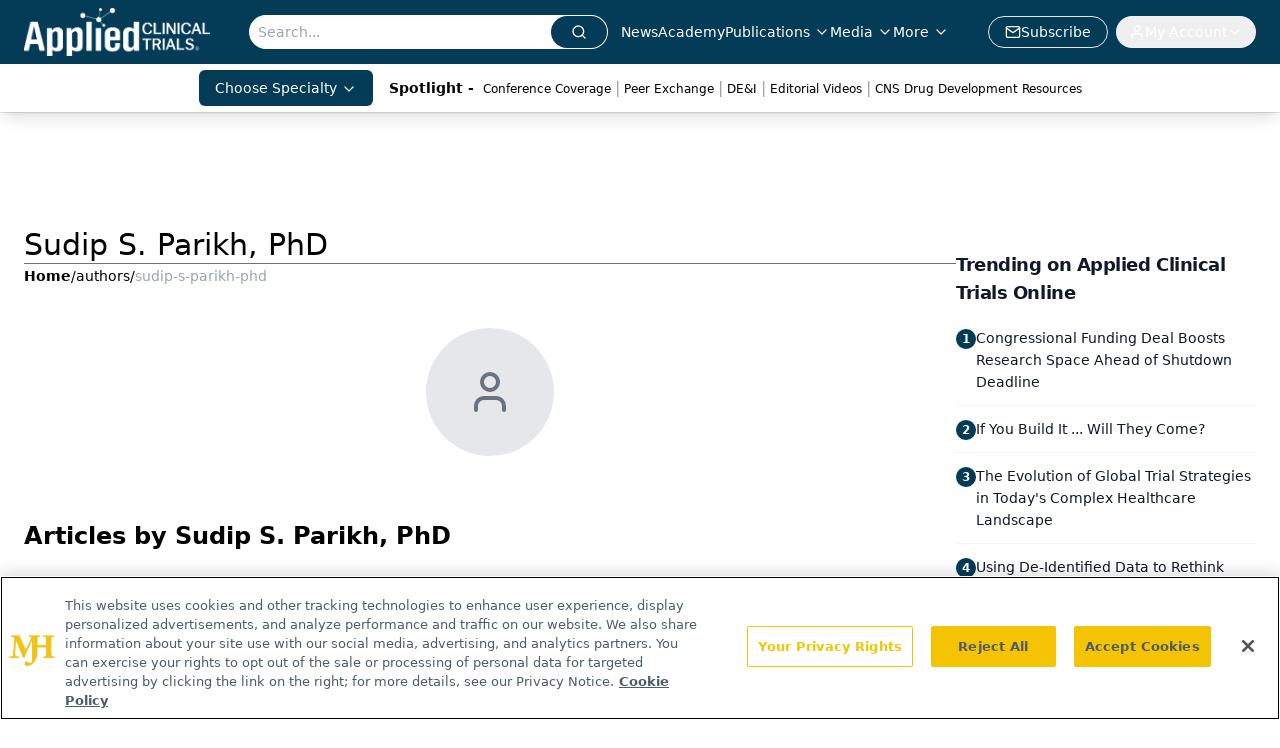

--- FILE ---
content_type: text/html; charset=utf-8
request_url: https://www.google.com/recaptcha/api2/aframe
body_size: 174
content:
<!DOCTYPE HTML><html><head><meta http-equiv="content-type" content="text/html; charset=UTF-8"></head><body><script nonce="oUeSKZNsaRpPFZFFAQqB-Q">/** Anti-fraud and anti-abuse applications only. See google.com/recaptcha */ try{var clients={'sodar':'https://pagead2.googlesyndication.com/pagead/sodar?'};window.addEventListener("message",function(a){try{if(a.source===window.parent){var b=JSON.parse(a.data);var c=clients[b['id']];if(c){var d=document.createElement('img');d.src=c+b['params']+'&rc='+(localStorage.getItem("rc::a")?sessionStorage.getItem("rc::b"):"");window.document.body.appendChild(d);sessionStorage.setItem("rc::e",parseInt(sessionStorage.getItem("rc::e")||0)+1);localStorage.setItem("rc::h",'1769415998320');}}}catch(b){}});window.parent.postMessage("_grecaptcha_ready", "*");}catch(b){}</script></body></html>

--- FILE ---
content_type: application/javascript
request_url: https://api.lightboxcdn.com/z9gd/43372/www.appliedclinicaltrialsonline.com/jsonp/z?cb=1769415985150&dre=l&callback=jQuery112405432780008878173_1769415985132&_=1769415985133
body_size: 1188
content:
jQuery112405432780008878173_1769415985132({"dre":"l","success":true,"response":"[base64].[base64].C3pIUJFkHguQlEBlwhGI10vQdA1wJ0zWtEC3mkO0eHeO1OxAABfXCgA___"});